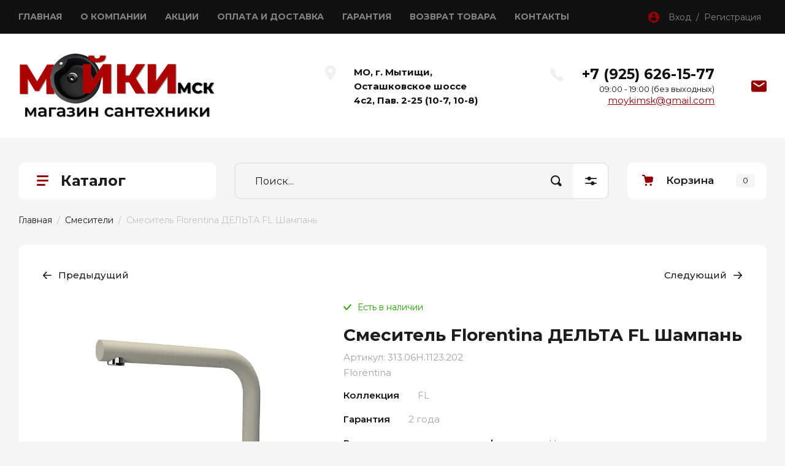

--- FILE ---
content_type: text/html; charset=utf-8
request_url: https://moykimsk.ru/magazin/product/smesitel-florentina-delta-fl-shampan
body_size: 24694
content:
<!doctype html>
<html lang="ru">

<head>
<meta charset="utf-8">
<meta name="robots" content="all"/>
<title>Смеситель Florentina ДЕЛЬТА FL Шампань купить по низкой оптовой цене от официального дилера в Москве - &quot;Мойки-МСК&quot;</title>
<meta name="description" content="Смеситель однорычажный с высоким изливом;Материал - латунь;поворотный излив;Керамический картридж 35мм;Гибкая подводка">
<meta name="keywords" content="смеситель florentina дельта fl шампань, магазин сантехники, Мойки МСК">
<meta name="SKYPE_TOOLBAR" content="SKYPE_TOOLBAR_PARSER_COMPATIBLE">
<meta name="viewport" content="width=device-width, initial-scale=1.0, maximum-scale=1.0, user-scalable=no">
<meta name="format-detection" content="telephone=no">
<meta http-equiv="x-rim-auto-match" content="none">

<!-- JQuery -->
<script src="/g/libs/jquery/1.10.2/jquery.min.js" charset="utf-8"></script>
<!-- JQuery -->

<!-- Common js -->
	<link rel="stylesheet" href="/g/css/styles_articles_tpl.css">

            <!-- 46b9544ffa2e5e73c3c971fe2ede35a5 -->
            <script src='/shared/s3/js/lang/ru.js'></script>
            <script src='/shared/s3/js/common.min.js'></script>
        <link rel='stylesheet' type='text/css' href='/shared/s3/css/calendar.css' /><link rel="stylesheet" href="/g/libs/lightgallery-proxy-to-hs/lightgallery.proxy.to.hs.min.css" media="all" async>
<script src="/g/libs/lightgallery-proxy-to-hs/lightgallery.proxy.to.hs.stub.min.js"></script>
<script src="/g/libs/lightgallery-proxy-to-hs/lightgallery.proxy.to.hs.js" async></script>
<link rel="icon" href="/favicon.png" type="image/png">

<link rel='stylesheet' type='text/css' href='/t/images/__csspatch/2/patch.css'/>

<!--s3_require-->
<link rel="stylesheet" href="/g/basestyle/1.0.1/user/user.css" type="text/css"/>
<link rel="stylesheet" href="/g/basestyle/1.0.1/user/user.blue.css" type="text/css"/>
<script type="text/javascript" src="/g/basestyle/1.0.1/user/user.js" async></script>
<!--/s3_require-->

<!--s3_goal-->
<script src="/g/s3/goal/1.0.0/s3.goal.js"></script>
<script>new s3.Goal({map:{"1763902":{"goal_id":"1763902","object_id":"4221102","event":"submit","system":"metrika","label":"kupit1klick","code":"anketa"},"1764102":{"goal_id":"1764102","object_id":"4221502","event":"submit","system":"metrika","label":"rassylka","code":"anketa"},"1764302":{"goal_id":"1764302","object_id":"4221302","event":"submit","system":"metrika","label":"napishite-nam","code":"anketa"},"1764502":{"goal_id":"1764502","object_id":"4220902","event":"submit","system":"metrika","label":"specpredlojenie","code":"anketa"}}, goals: [], ecommerce:[{"ecommerce":{"detail":{"products":[{"id":"974717302","name":"Смеситель Florentina ДЕЛЬТА FL Шампань","price":9850,"brand":"Florentina","category":"Смесители/Смесители для кухни/Смесители Florentina/Смеситель Florentina ДЕЛЬТА FL/Смеситель Florentina цвета шампань"}]}}}]});</script>
<!--/s3_goal-->
<!-- Common js -->

<!-- Shop init -->
			
		
		
		
			<link rel="stylesheet" type="text/css" href="/g/shop2v2/default/css/theme.less.css">		
			<script type="text/javascript" src="/g/printme.js"></script>
		<script type="text/javascript" src="/g/shop2v2/default/js/tpl.js"></script>
		<script type="text/javascript" src="/g/shop2v2/default/js/baron.min.js"></script>
		
			<script type="text/javascript" src="/g/shop2v2/default/js/shop2.2.js"></script>
		
	<script type="text/javascript">shop2.init({"productRefs": {"719730502":{"vnimanie_":{"\u0423\u0432\u0430\u0436\u0430\u0435\u043c\u044b\u0435 \u043f\u043e\u043a\u0443\u043f\u0430\u0442\u0435\u043b\u0438! \u041f\u0440\u043e\u0441\u0438\u043c \u0412\u0430\u0441 \u043f\u0435\u0440\u0435\u0434 \u0437\u0430\u043a\u0430\u0437\u043e\u043c \u0443\u0442\u043e\u0447\u043d\u044f\u0442\u044c \u0446\u0435\u043d\u0443 \u0443 \u043d\u0430\u0448\u0438\u0445 \u043c\u0435\u043d\u0435\u0434\u0436\u0435\u0440\u043e\u0432!":["974717302"]},"strihkod":{"978020142582":["974717302"]},"kollekcia":{"65390102":["974717302"]},"garantia_279":{"2 \u0433\u043e\u0434\u0430":["974717302"]},"vozmoznost_podklucenia_fil_tra":{"54698904":["974717302"]},"cvet_5":{"65391302":["974717302"]},"ves_brutto_717":{"2,11":["974717302"]},"ob_em_892":{"0,006":["974717302"]},"vysota_upakovki_559":{"65":["974717302"]},"glubina_upakovki_mm":{"235":["974717302"]},"sirina_upakovki_489":{"415":["974717302"]},"material_upakovki_809":{"\u041a\u0430\u0440\u0442\u043e\u043d\u043d\u0430\u044f \u043a\u043e\u0440\u043e\u0431\u043a\u0430":["974717302"]},"pokrytie":{"65388502":["974717302"]}},"807930307":{"forma":{"55030902":["1008314707"]}},"807967307":{"forma":{"55030902":["1008358907"]}},"807992507":{"forma":{"55030902":["1008384907"]}},"808013307":{"forma":{"55030902":["1008406107"]}},"808038707":{"forma":{"65385902":["1008433307"]}},"808062107":{"forma":{"55030902":["1008456707"]}}},"apiHash": {"getPromoProducts":"9cdeedc04c0a9784cf2094b00f083d37","getSearchMatches":"121142025d4f0e5331ba980c3084b935","getFolderCustomFields":"1c4f1324d3913056ccf2b7c2d4877ada","getProductListItem":"f6fcf89aac910cc750b0845485c57fe6","cartAddItem":"56c2b53d511725180e1fae18fbef45d6","cartRemoveItem":"e93fffd55bc9093058b3a08f90cd3306","cartUpdate":"e064175f2e278924fbece07ede37de52","cartRemoveCoupon":"0ddce58d86c42320e18e39fc4c00e456","cartAddCoupon":"0f84e5f4ef75fca1d7a2331568417744","deliveryCalc":"4ee3be07942f298a52f3f9273aedafb9","printOrder":"fd8e3714b449f19fe93ae2c88f9aaa50","cancelOrder":"e535bac01764036d78ff4cbc187340f2","cancelOrderNotify":"47111e68cb0fd0ca7ed50ad3a056e8bd","repeatOrder":"f8e85414d87191b77de2300bee58d42b","paymentMethods":"05170df7c7dc550857255b2988a34191","compare":"8e6eaea7f372b59a478183942e66d721"},"hash": null,"verId": 2996538,"mode": "product","step": "","uri": "/magazin","IMAGES_DIR": "/d/","my": {"hide_in_filter":["new","special"],"gr_show_nav_btns":true,"gr_filter_sorting_by":"\u0421\u043e\u0440\u0442\u0438\u0440\u043e\u0432\u0430\u0442\u044c \u043f\u043e","gr_by_price_asc":"\u0426\u0435\u043d\u0435 (\u0432\u043e\u0437\u0440\u0430\u0441\u0442\u0430\u043d\u0438\u044e)","gr_by_price_desc":"\u0426\u0435\u043d\u0435 (\u0443\u0431\u044b\u0432\u0430\u043d\u0438\u044e)","gr_by_name_asc":"\u041d\u0430\u0437\u0432\u0430\u043d\u0438\u044e \u043e\u0442 \u0410","gr_by_name_desc":"\u041d\u0430\u0437\u0432\u0430\u043d\u0438\u044e \u043e\u0442 \u042f","show_sections":false,"buy_alias":"\u041a\u0443\u043f\u0438\u0442\u044c","search_form_btn":"\u041d\u0430\u0439\u0442\u0438","not_available_alias":"\u041a\u0443\u043f\u0438\u0442\u044c","buy_mod":true,"buy_kind":true,"gr_hide_no_amount_rating":true,"on_shop2_btn":true,"gr_auth_placeholder":true,"gr_cart_preview_version":"2.2.110_8","gr_cart_preview_order":"\u041e\u0444\u043e\u0440\u043c\u0438\u0442\u044c","gr_show_collcetions_amount":true,"gr_kinds_slider":true,"gr_cart_titles":true,"gr_filter_remodal":true,"gr_filter_range_slider":false,"gr_search_range_slider":false,"gr_login_placeholered":true,"gr_add_to_compare_text":"\u0421\u0440\u0430\u0432\u043d\u0438\u0442\u044c","gr_search_form_title":"\u0420\u0430\u0441\u0448\u0438\u0440\u0435\u043d\u043d\u044b\u0439 \u043f\u043e\u0438\u0441\u043a","gr_filter_reset_text":"\u041e\u0447\u0438\u0441\u0442\u0438\u0442\u044c","gr_filter_remodal_res":"1360","gr_sorting_no_filter":true,"gr_filter_max_count":"6","gr_filter_select_btn":"\u0415\u0449\u0435","gr_show_more_btn_class":" ","gr_only_filter_result":true,"gr_result_wrap":true,"gr_filter_fount":"\u0422\u043e\u0432\u0430\u0440\u043e\u0432 \u043d\u0430\u0439\u0434\u0435\u043d\u043e:","gr_view_class":" view_click view_opened view-1","gr_folder_items":true,"gr_pagelist_only_icons":true,"gr_h1_in_column":true,"gr_vendor_in_thumbs":true,"gr_tabs_unwrapped":true,"gr_show_titles":true,"gr_hide_list_params":true,"gr_cart_auth_remodal":true,"gr_coupon_remodal":true,"gr_cart_reg_placeholder":true,"gr_options_more_btn":"\u0415\u0449\u0435","gr_cart_total_title":"\u0420\u0430\u0441\u0447\u0435\u0442","gr_show_options_text":"\u0412\u0441\u0435 \u043f\u0430\u0440\u0430\u043c\u0435\u0442\u0440\u044b","gr_cart_show_options_text":"\u0412\u0441\u0435 \u043f\u0430\u0440\u0430\u043c\u0435\u0442\u0440\u044b","gr_pluso_title":"\u041f\u043e\u0434\u0435\u043b\u0438\u0442\u044c\u0441\u044f","gr_product_page_version":"global:shop2.2.110_9-product.tpl","gr_collections_item":"global:shop2.2.110_9-product-item-collections.tpl","gr_cart_page_version":"global:shop2.2.110_9-cart.tpl","gr_product_template_name":"shop2.2.110_9-product-list-thumbs.tpl","gr_to_compare_text":"\u0421\u0440\u0430\u0432\u043d\u0438\u0442\u044c","gr_compare_class":" ","gr_product_quick_view":true,"lazy_load_subpages":true,"gr_pagelist_lazy_load":true,"gr_additional_work_btn":true,"gr_buy_btn_data_url":true,"gr_selected_theme":"10"},"shop2_cart_order_payments": 5,"cf_margin_price_enabled": 0,"maps_yandex_key":"","maps_google_key":""});</script>
<style type="text/css">.product-item-thumb {width: 450px;}.product-item-thumb .product-image, .product-item-simple .product-image {height: 450px;width: 450px;}.product-item-thumb .product-amount .amount-title {width: 354px;}.product-item-thumb .product-price {width: 400px;}.shop2-product .product-side-l {width: 450px;}.shop2-product .product-image {height: 450px;width: 450px;}.shop2-product .product-thumbnails li {width: 140px;height: 140px;}</style>
<!-- Shop init -->

<!-- Custom styles -->
<link rel="stylesheet" href="/g/libs/jqueryui/datepicker-and-slider/css/jquery-ui.css">
<link rel="stylesheet" href="/g/libs/lightgallery/v1.2.19/lightgallery.css">
<link rel="stylesheet" href="/g/libs/remodal/css/remodal.css">
<link rel="stylesheet" href="/g/libs/remodal/css/remodal-default-theme.css">
<link rel="stylesheet" href="/g/libs/waslide/css/waslide.css">
<!-- Custom styles -->

<!-- Custom js -->
<script src="/g/libs/jquery-responsive-tabs/1.6.3/jquery.responsiveTabs.min.js" charset="utf-8"></script>
<script src="/g/libs/jquery-match-height/0.7.2/jquery.matchHeight.min.js" charset="utf-8"></script>
<script src="/g/libs/jqueryui/datepicker-and-slider/js/jquery-ui.min.js" charset="utf-8"></script>
<script src="/g/libs/jqueryui/touch_punch/jquery.ui.touch_punch.min.js" charset="utf-8"></script>

<script src="/g/libs/jquery-columnizer/jquery.columnizer.min.js"></script>

<script src="/g/libs/flexmenu/1.4.2/flexmenu.min.js" charset="utf-8"></script>
<script src="/g/libs/lightgallery/v1.2.19/lightgallery.js" charset="utf-8"></script>
<script src="/g/libs/jquery-slick/1.9.0/slick.min.js" charset="utf-8"></script>
<script src="/g/libs/remodal/js/remodal.js" charset="utf-8"></script>

<script src="/g/libs/waslide/js/animit.js"></script>
<script src="/g/templates/shop2/2.110.2/photo-products/js/waslide.js"></script>
<!-- Custom js -->

<!-- Site js -->
<script src="/g/s3/misc/form/shop-form/shop-form-minimal.js" charset="utf-8"></script>
<script src="/g/templates/shop2/2.110.2/photo-products/js/plugins.js" charset="utf-8"></script>
<!-- Site js -->
<script src="/t/v881/images/js/shop_main.js" charset="utf-8"></script>
		    <link rel="stylesheet" href="/g/templates/shop2/2.110.2/photo-products/themes/theme9/theme.scss.css">
	
<link rel="stylesheet" href="/g/templates/shop2/2.110.2/photo-products/css/global_styles.css">

<link rel="stylesheet" href="/g/libs/jquery-popover/0.0.4/jquery.popover.css">
<script src="/g/libs/jquery-popover/0.0.4/jquery.popover.js"></script>
<script src="/g/templates/shop2/widgets/js/timer.js"></script>


<!-- Global site tag (gtag.js) - Google Analytics -->
<script async src="https://www.googletagmanager.com/gtag/js?id=UA-198917083-1">;</script>
<script>
window.dataLayer = window.dataLayer || [];
function gtag(){dataLayer.push(arguments);}
gtag('js', new Date());

gtag('config', 'UA-198917083-1');
</script>

</head>
<link rel="stylesheet" href="/t/v881/images/css/site.addons.less.css">
<link rel="stylesheet" href="/t/v881/images/css/site_addons.scss.css">
<body class="site">
	
				
			<style>
				.quick-view-trigger {display: none !important;}
			</style>
		
				<span class="up-button" role="button">&nbsp;</span>
		
	<div class="site__wrapper">
		
		<div class="remodal" data-remodal-id="cart-preview" role="dialog" data-remodal-options="hashTracking: false">
	        <button data-remodal-action="close" class="remodal-close-btn gr-icon-btn">
	            <span>Закрыть</span>
	        </button>
	        <div class="cart-popup-container"></div>
	    </div>

		<div class="mobile-panel">
			<div class="mobile-panel__inner">
				<div class="mobile-burger">&nbsp;</div>
				<div class="mobile-contacts" data-remodal-target="popup-contacts">&nbsp;</div>
				<div class="mobile-cabinet" data-remodal-target="login-form">&nbsp;</div>
																					<div class="mobile-cart cart_block_container block_event">
						<a href="/magazin/cart" class="mobile-cart__link "  data-remodal-target="cart-preview">&nbsp;</a>
						<div class="mobile-cart__amount cart_amount_block">0</div>
					</div>
											</div>
		</div>
		
						
		<div class="burger-block">
			<div class="burger-block__inner">
				<div class="gr-icon-btn burger-block__close">&nbsp;</div>
				<div class="burger-block__title">Каталог</div>
				<div class="burger-block__back">Назад</div>
				<div class="burger-block__body"></div>
				<div class="burger-block__menu"></div>
			</div>
		</div>
		
		<header class="site-header">
			<div class="site-header__inner">
				<div class="header-top block_padding">
					<div class="header-top__inner block_width">
						<div class="header-top__left">
														    <ul class="menu-default menu-top">
							        							
							            							
							            							                <li class="has opened">
							                	<a href="/" class="opened">ГЛАВНАЯ</a>
							            							            							
							        							
							            							                							                        </li>
							                    							                							            							
							            							                <li class="has">
							                	<a href="/o-kompanii">О КОМПАНИИ</a>
							            							            							
							        							
							            							                							                        </li>
							                    							                							            							
							            							                <li class="">
							                	<a href="/akcii-1">АКЦИИ</a>
							            							            							
							        							
							            							                							                        </li>
							                    							                							            							
							            							                <li class="">
							                	<a href="/oplata-i-dostavka">ОПЛАТА И ДОСТАВКА</a>
							            							            							
							        							
							            							                							                        </li>
							                    							                							            							
							            							                <li class="">
							                	<a href="/garantiya">ГАРАНТИЯ</a>
							            							            							
							        							
							            							                							                        </li>
							                    							                							            							
							            							                <li class="">
							                	<a href="/vozvrat-tovara">ВОЗВРАТ ТОВАРА</a>
							            							            							
							        							
							            							                							                        </li>
							                    							                							            							
							            							                <li class="">
							                	<a href="/kontakty">КОНТАКТЫ</a>
							            							            							
							        							        </li>
							    </ul>
							    													</div>
						<div class="header-top__right">
							<div class="cabinet-block">
								<span data-remodal-target="login-form">Вход&nbsp; / &nbsp;Регистрация</span>
							</div>
						</div>
					</div>
				</div>
				<div class="header-bottom block_padding">
					<div class="header-bottom__inner block_width">
						<div class="header-bottom__left">

							<div class="site-info">
																	<div class="site-info__logo">
																														<a href="https://moykimsk.ru">
											<img src="/thumb/2/HBKSNBTNDGbF5HHKaT_Fzg/400r110/d/logotip_kompanii-001.png" alt="" />
										</a>
									</div>
																							</div> <!--.site-info-->

						</div>
						<div class="header-bottom__right">
							<div class="mobile-contacts-btn" data-remodal-target="popup-contacts">Контакты</div>

							<div class="top-contacts">
								<div class="top-contacts__body"> 

																			<div class="top-address">
											МО, г. Мытищи, Осташковское шоссе 4с2, Пав. 2-25   (10-7, 10-8)
										</div> <!--.top-address-->
																		
																			<div class="top-phones">
											<div class="top-phones__inner">
												<div class="top-phones__body">
																																										<div>
																<a href="tel:+79256261577">+7 (925) 626-15-77</a>
															</div>
																																							</div>
																																					<div class="top-phones__desc">09:00 - 19:00 (без выходных)</div>
																							</div>
											
																							<div class="email">
													<a href="mailto:moykimsk@gmail.com">moykimsk@gmail.com</a>
												</div>
																					</div> <!--.top-phones-->
																												<div class="top-popup-form" data-remodal-target="popup-form">&nbsp;</div>
																	</div>
							</div>

						</div>
					</div>
				</div>
			</div>
		</header> <!-- .site-header -->

		<div class="remodal" data-remodal-id="search-form" role="dialog" data-remodal-options="hashTracking: false">
			<button data-remodal-action="close" class="gr-icon-btn remodal-close-btn"><span>Закрыть</span></button>
				
	
<div class="shop2-block search-form">
	<div class="search-form__inner">
		<div class="search-form__header">Расширенный поиск</div>
		<div class="search-rows">
			<form action="/magazin/search" enctype="multipart/form-data">
				<input type="hidden" name="sort_by" value=""/>
				
									<div class="search-rows__row gr-field-style float_row">
						<div class="row-title field-title">Цена (руб.)<span style="display: inline-block;">:</span></div>
						<div class="row-body">
							<label class="input-from">
								<span class="from_title hide">от</span>
								<input name="s[price][min]" type="text" size="5" class="small" value="" placeholder="от" data-range_min="0" oninput="this.value = this.value.replace (/\D/, '')" />
							</label>
							<label class="input-to">
								<span class="to_title hide">до</span>
								<input name="s[price][max]" type="text" size="5" class="small" value="" placeholder="до" data-range_max="200000" oninput="this.value = this.value.replace (/\D/, '')" />
							</label>
													</div>
					</div>
				
									<div class="search-rows__row gr-field-style">
						<label class="row-title field-title" for="shop2-name">Название<span style="display: inline-block;">:</span></label>
						<div class="row-body">
							<input type="text" name="s[name]" size="20" id="shop2-name" value="" />
						</div>
					</div>
				
									<div class="search-rows__row gr-field-style">
						<label class="row-title field-title" for="shop2-article">Артикул<span style="display: inline-block;">:</span></label>
						<div class="row-body">
							<input type="text" name="s[article]" id="shop2-article" value="" />
						</div>
					</div>
				
									<div class="search-rows__row gr-field-style">
						<label class="row-title field-title" for="shop2-text">Текст<span style="display: inline-block;">:</span></label>
						<div class="row-body">
							<input type="text" name="search_text" size="20" id="shop2-text"  value="" />
						</div>
					</div>
				
				
									<div class="search-rows__row gr-field-style">
						<div class="row-title field-title">Выберите категорию<span style="display: inline-block;">:</span></div>
						<div class="row-body">
							<select name="s[folder_id]" id="s[folder_id]">
								<option value="">Все</option>
																																												<option value="26049902" >
											 Кухонные мойки
										</option>
																																				<option value="26048702" >
											 Смесители
										</option>
																																				<option value="26049502" >
											&raquo; Смесители для кухни
										</option>
																																				<option value="26049102" >
											&raquo; Смесители для ванной комнаты
										</option>
																																				<option value="40580302" >
											&raquo; Гигиенические смесители
										</option>
																																				<option value="54401304" >
											&raquo; Смесители с фильтром
										</option>
																																				<option value="26046702" >
											 Душевые системы
										</option>
																																				<option value="26047102" >
											&raquo; Скрытые душевые системы
										</option>
																																				<option value="26047302" >
											&raquo; Душевые системы с термостатом
										</option>
																																				<option value="26052902" >
											 Аксессуары
										</option>
																																				<option value="26053102" >
											&raquo; Комплектующие
										</option>
																																				<option value="26053302" >
											&raquo; Аксессуары для кухни
										</option>
																																				<option value="26053502" >
											&raquo; Аксессуары для ванной комнаты
										</option>
																																				<option value="26652302" >
											&raquo; Дозаторы жидкого мыла
										</option>
																																				<option value="203385504" >
											&raquo; Ножи
										</option>
																																				<option value="26052102" >
											 Полотенцесушители
										</option>
																																				<option value="26186102" >
											 Измельчители пищевых отходов
										</option>
																																				<option value="26186302" >
											 Фильтры для воды
										</option>
																																				<option value="206002502" >
											 Унитазы и инсталляции
										</option>
																																				<option value="210089702" >
											 Раковины
										</option>
																																				<option value="34727902" >
											&raquo; Раковины над стиральной машиной
										</option>
																								</select>
						</div>
					</div>

					<div id="shop2_search_custom_fields"></div>
								
									<div id="shop2_search_global_fields">
						
									
			
												<div class="search-rows__row gr-field-style">
						<div class="row-title field-title">Цвет<span style="display: inline-block;">:</span></div>
						<div class="row-body gr-style">
							<select name="s[cvet]">
								<option value="">Все</option>
																	<option value="27077502">белый</option>
																	<option value="27070302">бежевый</option>
																	<option value="27068902">ваниль</option>
																	<option value="27069502">карамель</option>
																	<option value="27124302">светлое олото</option>
																	<option value="27123302">золото</option>
																	<option value="27069702">темный шоколад</option>
																	<option value="27069902">leningrad grey</option>
																	<option value="27070102">пастила</option>
																	<option value="27071302">вороненая сталь</option>
																	<option value="27071702">нержавеющая сталь</option>
																	<option value="27071902">светлое золото</option>
																	<option value="27076902">шампань</option>
																	<option value="27077102">эверест</option>
																	<option value="27077302">платина</option>
																	<option value="27079502">марципан</option>
																	<option value="27082502">графит</option>
																	<option value="27083902">бронза</option>
																	<option value="27085102">античная латунь</option>
																	<option value="27121902">хром</option>
																	<option value="27123102">античная медь</option>
																	<option value="27123502">античная бронза</option>
																	<option value="27123702">античное серебро</option>
																	<option value="27124702">латунь/хром</option>
																	<option value="27125102">розовое золото</option>
																	<option value="27069302">черный</option>
																	<option value="48882702">песочный</option>
																	<option value="48882902">серый</option>
																	<option value="48883902">черный мрамор</option>
																	<option value="48884302">песочный мрамор</option>
																	<option value="48884502">кофе</option>
																	<option value="48884702">темно-коричневый</option>
																	<option value="48884902">жасмин</option>
																	<option value="48886102">сталь</option>
																	<option value="48889102">мраморный</option>
																	<option value="49101102">брашированная нержавеющая сталь</option>
																	<option value="49102102">черный металлик</option>
																	<option value="49102302">кварц</option>
																	<option value="65381302">Антрацит</option>
																	<option value="65381702">Бежевый</option>
																	<option value="65381902">Грей</option>
																	<option value="65382102">Жасмин</option>
																	<option value="65382302">Капучино</option>
																	<option value="65382502">Коричневый</option>
																	<option value="65382702">Мокко</option>
																	<option value="65382902">Песочный</option>
																	<option value="65383102">Чёрный</option>
																	<option value="65383302">Шампань</option>
																	<option value="65383502">Белый</option>
																	<option value="65383702">Дюна</option>
																	<option value="65384702">Латте</option>
																	<option value="65384902">Серый</option>
																	<option value="65385102">Терра</option>
																	<option value="65385302">Терракота</option>
																	<option value="73223702">сатинированная сталь</option>
																	<option value="73227302">перфорированная сталь</option>
																	<option value="73229702">натуральная сталь</option>
																	<option value="73237702">медь</option>
																	<option value="73239902">антрацит</option>
																	<option value="73246502">брашированная сталь</option>
																	<option value="73256302">коричневый</option>
																	<option value="73264702">песчаный</option>
																	<option value="118986702">нержавейка</option>
																	<option value="201674302">черный матовый</option>
																	<option value="206218902">белый/хром</option>
																	<option value="206219102">черный/ хром </option>
																	<option value="206219302">матовый черный</option>
																	<option value="206219502">хром/белый</option>
																	<option value="206219702">черный /хром</option>
																	<option value="206219902">хром/черный</option>
																	<option value="206452902">Белый/хром</option>
																	<option value="4772704">алюминиум</option>
																	<option value="4773504">антик</option>
																	<option value="4773704">арктик</option>
																	<option value="4773904">базальт</option>
																	<option value="4774104">классик</option>
																	<option value="4774304">песок</option>
																	<option value="4774504">пирит</option>
																	<option value="4774704">шварц</option>
																	<option value="4774904">эспрессо</option>
																	<option value="7017904">графит-базальт</option>
																	<option value="7018104">черный-арктик</option>
																	<option value="7018304">эспрессо-песок</option>
																	<option value="22376504">серый №14</option>
																	<option value="22376904">черный №16</option>
																	<option value="22377104">Белый хлопок № 36</option>
																	<option value="22377304">Бежевый № 27</option>
																	<option value="22377504">Песочный №302</option>
																	<option value="22377704">Терракот №307</option>
																	<option value="22377904">Серый №14</option>
																	<option value="22378304">Чёрный №16</option>
																	<option value="22378504">Бежевый №27</option>
																	<option value="22378704">Белый хлопок №36</option>
																	<option value="22379104">белый хлопок №36</option>
																	<option value="22379504">Хлопок №331</option>
																	<option value="22379904">бежевый №27</option>
																	<option value="22380104">песочный №302</option>
																	<option value="22380304">терракот №307</option>
																	<option value="22380704">серый № 14</option>
																	<option value="22380904">черный № 16</option>
																	<option value="22381304">№ 14 серый</option>
																	<option value="22381504">№ 16 черный</option>
																	<option value="22381704">№ 27 бежевый</option>
																	<option value="22381904">№ 302 песочный</option>
																	<option value="22382104">№ 307 терракот</option>
																	<option value="22382304">№ 36 белый хлопок</option>
																	<option value="22382704">№ 26 белый</option>
																	<option value="22383104">911 черный</option>
																	<option value="22383504">823 темно-бежевый</option>
																	<option value="22383704">001 серый металлик</option>
																	<option value="22384104">101 бежевый</option>
																	<option value="22384304">102 сафари</option>
																	<option value="22384504">701 серый</option>
																	<option value="22384704">001 серый-металлик</option>
																	<option value="22384904">817 коричневый</option>
																	<option value="22385104">923 белый</option>
																	<option value="22386104">101  бежевый</option>
																	<option value="22386304">823 темно - бежевый</option>
																	<option value="22386504">001 сер металлик</option>
																	<option value="22387704">923 Белый</option>
																	<option value="22388104">911 Черн</option>
																	<option value="22388304">101 Беж</option>
																	<option value="22388504">001 Сер. Мет</option>
																	<option value="31155104">Bronze</option>
																	<option value="31156904">Stainless Steel</option>
																	<option value="31157904">Chrome</option>
																	<option value="31160904">Colorado</option>
																	<option value="31161104">Onyx</option>
																	<option value="31161304">Terra</option>
																	<option value="31161504">Lava</option>
																	<option value="31161704">Arena</option>
																	<option value="31161904">Croma</option>
																	<option value="31162104">Sabbia</option>
																	<option value="31162304">Marone</option>
																	<option value="31162904">Alpina</option>
																	<option value="31163504">Truffle</option>
																	<option value="31630504">P - полированная</option>
																	<option value="31631104">M - матовая</option>
																	<option value="31632104">D</option>
																	<option value="31635104">L - лайн</option>
																	<option value="31664904">Хром</option>
																	<option value="31666704">Сталь</option>
																	<option value="31667304">Бронза</option>
																	<option value="31669304">Нержавеющая сталь</option>
																	<option value="31670704">Матовый хром</option>
																	<option value="31673304">07 - Белый</option>
																	<option value="31673704">08 - Лён</option>
																	<option value="31674104">10 - Чёрный</option>
																	<option value="31674504">47 - Серый</option>
																	<option value="31674904">58 - Песок</option>
																	<option value="31675304">93 - Шоколад</option>
																	<option value="51853304">Сатин</option>
																	<option value="51854104">Золото</option>
																	<option value="51854704">Черный</option>
																	<option value="51855104">Гранит</option>
																	<option value="51855504">Хром/Гранит</option>
																	<option value="51855704">черные</option>
																	<option value="51856304">Шоколад</option>
																	<option value="51856504">бронза, белая ручка</option>
																	<option value="51856704">Никель</option>
																	<option value="156902704">Графит</option>
																	<option value="208554504">нержавеющая сталь/белый</option>
																	<option value="208554704">нержавеющая сталь/черный</option>
																	<option value="208916104">deep ocean</option>
																	<option value="208916304">canyon</option>
																	<option value="60299505">сатин</option>
																	<option value="60299705">черный металл/бронза</option>
																	<option value="60299905">черный металл/хром</option>
																	<option value="60312305">черный металл</option>
																	<option value="60313505">никель</option>
																	<option value="60314305">бронза/графит</option>
																	<option value="60317105">серебро</option>
																	<option value="61818305">гранит</option>
																	<option value="61827505">черный металик</option>
																	<option value="61833705">синий</option>
																	<option value="105428305">Латунь</option>
																	<option value="105428505">indigo blue</option>
																	<option value="105428905">royal green</option>
																	<option value="105429305">sicilian lemon</option>
																	<option value="247272905">чёрный</option>
																	<option value="253317305">PVD Nano Dark</option>
																	<option value="253321105">PVD Golden</option>
																	<option value="253322105">PVD Nano Satine</option>
																	<option value="253322505">PVD Nano Golden</option>
																	<option value="253322705">PVD Nano Coppery</option>
																	<option value="253327105">124 Satine</option>
																	<option value="7151706">azur blue</option>
																	<option value="43114106">Матовое золото</option>
																	<option value="43114506">Воронёная сталь</option>
																	<option value="43114706">Brush gold</option>
																	<option value="207960906">cappuccino coffee</option>
																	<option value="207964106">olive</option>
																	<option value="207964306">pebble</option>
																	<option value="207964506">royal green глянцевый</option>
																	<option value="207964706">royal green матовый</option>
																	<option value="207964906">желтый матовый</option>
																	<option value="207965106">toscana глянцевый</option>
																	<option value="207965306">toscana матовый</option>
																	<option value="207965506">белый глянцевый</option>
																	<option value="207965906">Dali/white</option>
																	<option value="207966106">Klimt /white</option>
																	<option value="207966306">Lemon/white</option>
																	<option value="207966506">Tokyo 2/white</option>
																	<option value="207966706">Tokyo 3/white</option>
																	<option value="207966906">Tokyo/white</option>
																	<option value="207967106">Vangogh/white</option>
																	<option value="207967306">Warhol/white</option>
																	<option value="207967706">silver</option>
																	<option value="207968706">indigo blue глянцевый</option>
																	<option value="207968906">indigo blue матовый</option>
																	<option value="207969106">золото матовое</option>
																	<option value="216051106">светлое золото/вороненая сталь</option>
																	<option value="60848107">wind green</option>
																	<option value="62120507">золото глянцевое</option>
																	<option value="115595507">Гриджио</option>
																	<option value="115595707">Зефир</option>
																	<option value="115595907">Кварц</option>
																	<option value="115596107">Трюфель</option>
																	<option value="115596307">Эклер</option>
																	<option value="115596507">Бисквит</option>
																	<option value="115599707">Серый шёлк</option>
																	<option value="155304707">Вороненая сталь</option>
																	<option value="198900108">smoky blue</option>
																	<option value="199112708">espresso</option>
																	<option value="199135108">toscana</option>
																	<option value="199135508">графит | indigo blue</option>
																	<option value="199194108">нержавеющая сталь | черный</option>
																	<option value="199194508">хром | черный</option>
																	<option value="199194908">графит | черный</option>
																	<option value="199195308">вороненая сталь | черный</option>
																	<option value="199195708">светлое золото | черный</option>
																	<option value="199196108">royal green | светлое золото</option>
																	<option value="199196708">нержавеющая сталь | белый</option>
																	<option value="199197108">хром | белый</option>
																	<option value="199197508">вороненая сталь | красный</option>
																	<option value="199198108">pure white</option>
															</select>
						</div>
					</div>
							

					
			
												<div class="search-rows__row gr-field-style">
						<div class="row-title field-title">Страна<span style="display: inline-block;">:</span></div>
						<div class="row-body gr-style">
							<select name="s[strana]">
								<option value="">Все</option>
																	<option value="119516102">чехия</option>
																	<option value="206218702">Германия</option>
																	<option value="208927902">Италия</option>
																	<option value="224117502">Китай</option>
																	<option value="31170904">Индия</option>
																	<option value="31630304">Турция</option>
																	<option value="31631904">Россия</option>
																	<option value="51853104">Болгария</option>
																	<option value="208553704">Япония</option>
																	<option value="60299305">ЧЕХИЯ</option>
																	<option value="103647705">Крепления, донный клапан, сифон</option>
															</select>
						</div>
					</div>
							

														</div>
								
									<div class="search-rows__row gr-field-style">
						<div class="row-title field-title">Производитель<span style="display: inline-block;">:</span></div>
						<div class="row-body">
							<select name="s[vendor_id]">
								<option value="">Все</option>          
																	<option value="21385902" >ALVEUS</option>
																	<option value="19393302" >BAMBOO</option>
																	<option value="22911502" >BONE CRUSHER</option>
																	<option value="19392902" >Dr. Gans</option>
																	<option value="57288702" >EMAR</option>
																	<option value="9278302" >Florentina</option>
																	<option value="19392702" >Flortek</option>
																	<option value="23209307" >FORTE</option>
																	<option value="59329502" >GERHANS</option>
																	<option value="992704" >GRANULA</option>
																	<option value="53384702" >GROHENBERG</option>
																	<option value="52987502" >InSinkErator</option>
																	<option value="11621704" >Kern</option>
																	<option value="22171702" >Kolpa</option>
																	<option value="7009104" >LONGRAN</option>
																	<option value="27643105" >Mikadzo</option>
																	<option value="8074502" >Omoikiri</option>
																	<option value="57005902" >Oulin</option>
																	<option value="10723702" >Paulmark</option>
																	<option value="5592904" >Polygran</option>
																	<option value="22503102" >Steel Hammer</option>
																	<option value="5593104" >Tolero</option>
																	<option value="7114704" >UKINOX</option>
																	<option value="22502902" >ZorG</option>
																	<option value="57307302" >Барьер</option>
																	<option value="20292907" >Едим Дома</option>
															</select>
						</div>
					</div>
				
														    <div class="search-rows__row gr-field-style">
					        <div class="row-title field-title">Новинка<span style="display: inline-block;">:</span></div>
					        <div class="row-body">
					            					            <select name="s[flags][2]">
						            <option value="">Все</option>
						            <option value="1">да</option>
						            <option value="0">нет</option>
						        </select>
					        </div>
					    </div>
			    															    <div class="search-rows__row gr-field-style">
					        <div class="row-title field-title">Спецпредложение<span style="display: inline-block;">:</span></div>
					        <div class="row-body">
					            					            <select name="s[flags][1]">
						            <option value="">Все</option>
						            <option value="1">да</option>
						            <option value="0">нет</option>
						        </select>
					        </div>
					    </div>
			    									
				

									<div class="search-rows__row gr-field-style">
						<div class="row-title field-title">Результатов на странице<span style="display: inline-block;">:</span></div>
						<div class="row-body">
							<select name="s[products_per_page]">
																																		<option value="5">5</option>
																										<option value="20">20</option>
																										<option value="35">35</option>
																										<option value="50">50</option>
																										<option value="65">65</option>
																										<option value="80">80</option>
																										<option value="95">95</option>
															</select>
						</div>
					</div>
				
				<div class="search-rows__btn">
					<button type="submit" class="search-btn gr-button-1"><span>Найти</span></button>
				</div>
			</form >
		</div>
	</div>
</div><!-- Search Form -->		</div> <!-- .search-form -->

		<div class="remodal" data-remodal-id="login-form" role="dialog" data-remodal-options="hashTracking: false">
			<button data-remodal-action="close" class="gr-icon-btn remodal-close-btn"><span>Закрыть</span></button>
			<div class="shop2-block login-form ">
	<div class="login-form__inner">
		<div class="login-form__header">
			Кабинет
		</div>
		<div class="login-form__body">
			
				<form method="post" action="/registraciya">
					<input type="hidden" name="mode" value="login" />

					<div class="login-form__row login gr-field-style">
												<input placeholder="Логин" type="text" name="login" id="login" tabindex="1" value="" />
					</div>
					<div class="login-form__row gr-field-style">
												<input placeholder="Пароль" type="password" name="password" id="password" tabindex="2" value="" />
					</div>

					<div class="login-btns">
												<div class="login-btns__enter">
													<button type="submit" class="gr-button-1" tabindex="3">Войти</button>
												</div>
																		<div class="login-btns__links">
													<a href="/registraciya/forgot_password" class="forgot_btn">Забыли пароль?</a>
															<br/>
														<a href="/registraciya/register" class="register_btn">Регистрация</a>
												</div>
											</div>
				<re-captcha data-captcha="recaptcha"
     data-name="captcha"
     data-sitekey="6LcYvrMcAAAAAKyGWWuW4bP1De41Cn7t3mIjHyNN"
     data-lang="ru"
     data-rsize="invisible"
     data-type="image"
     data-theme="light"></re-captcha></form>
				
									<div class="g-auth__row g-auth__social-min">
												



				
						<div class="g-form-field__title"><b>Также Вы можете войти через:</b></div>
			<div class="g-social">
																												<div class="g-social__row">
								<a href="/users/hauth/start/vkontakte?return_url=/magazin/product/smesitel-florentina-delta-fl-shampan" class="g-social__item g-social__item--vk-large" rel="nofollow">Vkontakte</a>
							</div>
																
			</div>
			
		
	
			<div class="g-auth__personal-note">
									
			
							Я выражаю <a href="/registraciya/agreement" target="_blank">согласие на передачу и обработку персональных данных</a> в соответствии с <a href="/registraciya/policy" target="_blank">политикой конфиденциальности</a>
					</div>
						</div>
				
			
		</div>
	</div>
</div>		</div> <!-- .login-form -->
		
					<div class="remodal" data-remodal-id="popup-form" role="dialog" data-remodal-options="hashTracking: false">
				<button data-remodal-action="close" class="gr-icon-btn remodal-close-btn"><span>Закрыть</span></button>
				<div class="popup-form-container">
					
                        	
	    
        
    <div class="tpl-anketa" data-api-url="/-/x-api/v1/public/?method=form/postform&param[form_id]=4221302" data-api-type="form">
    		    			    	<div class="tpl-anketa__left">
		        	<div class="tpl-anketa__title">Напишите нам</div>
		        			        </div>
	                        <div class="tpl-anketa__right">
	        	            <form method="post" action="/" data-s3-anketa-id="4221302" id="writetous">
	                <input type="hidden" name="param[placeholdered_fields]" value="1" />
	                <input type="hidden" name="form_id" value="4221302">
	                <input type="hidden" name="subtitle" value="">
	                <input type="hidden" name="param[hide_title]" value="" />
	                <input type="hidden" name="param[product_name]" value="" />
                	<input type="hidden" name="param[product_link]" value="https://" />
                	<input type="hidden" name="param[policy_checkbox]" value="" />
                	<input type="hidden" name="param[has_span_button]" value="" />
	                <input type="hidden" name="tpl" value="db:shop2.form.minimal.tpl">
	                		                		                    		                        <div class="tpl-field type-text">
		                            		                            
		                            		                            <div class="field-value">
		                                		                                		                                    <input type="text" 
		                                    	 
			                                    size="30" 
			                                    maxlength="100" 
			                                    value="" 
			                                    name="d[0]" 
			                                    placeholder="Имя" 
		                                    />
		                                		                                
		                                		                            </div>
		                        </div>
		                    		                		                    		                        <div class="tpl-field type-text field-required">
		                            		                            
		                            		                            <div class="field-value">
		                                		                                		                                    <input type="text" 
		                                    	 required  
			                                    size="30" 
			                                    maxlength="100" 
			                                    value="" 
			                                    name="d[1]" 
			                                    placeholder="Телефон *" 
		                                    />
		                                		                                
		                                		                            </div>
		                        </div>
		                    		                		                    		                        <div class="tpl-field type-textarea">
		                            		                            
		                            		                            <div class="field-value">
		                                		                                		                                    <textarea 
		                                    	 
			                                    cols="50" 
			                                    rows="7" 
			                                    name="d[2]" 
			                                    placeholder="Комментарий"></textarea>
		                                		                                
		                                		                            </div>
		                        </div>
		                    		                	
	        			        		
	                	
	                <div class="tpl-field tpl-field-button">
	                    <button type="submit" class="tpl-form-button">Отправить</button>
	                </div>
	
	            <re-captcha data-captcha="recaptcha"
     data-name="captcha"
     data-sitekey="6LcYvrMcAAAAAKyGWWuW4bP1De41Cn7t3mIjHyNN"
     data-lang="ru"
     data-rsize="invisible"
     data-type="image"
     data-theme="light"></re-captcha></form>
	            
	        		        	
	                </div>
    </div>
				</div>
			</div> <!-- .popup-form -->
		
		<div class="remodal" data-remodal-id="fixed-folders" role="dialog" data-remodal-options="hashTracking: false">
			<button data-remodal-action="close" class="gr-icon-btn remodal-close-btn"><span>Закрыть</span></button>
			<div class="fixed-folders-title">Каталог</div>
		</div> <!-- .fixed-folders -->

		<div class="remodal" data-remodal-id="popup-contacts" role="dialog" data-remodal-options="hashTracking: false">
			<button data-remodal-action="close" class="gr-icon-btn remodal-close-btn"><span>Закрыть</span></button>
			<div class="popup-contacts-title">Контакты</div>
			
							<div class="top-address">
					МО, г. Мытищи, Осташковское шоссе 4с2, Пав. 2-25   (10-7, 10-8)
				</div> <!--.top-address-->
						
							<div class="top-phones">
					<div class="top-phones__inner has_btn">
						<div class="top-phones__body">
															<div>
									<a href="tel:+79256261577">+7 (925) 626-15-77</a>
								</div>
													</div>
													<div class="top-phones__desc">09:00 - 19:00 (без выходных)</div>
											</div>
				</div> <!--.top-phones-->
			
		</div> <!-- .popup-contacts -->

		<div class="folders-container"></div>

		<div class="site-container">

			<div class="site-container__inner">

				<div class="top-block block_padding">
					<div class="top-block__inner block_width">
						<div class="top-block__left">

							<div class="desktop-folders inner_page">
								<div class="desktop-folders__title">Каталог</div>
								<div class="desktop-folders__body">

									<ul class="site-folders menu-default">
																			         									         									         									         									    									         									              									              									                   <li class="firstlevel"><a href="/magazin/folder/kuhonnye-mojki"><span>Кухонные мойки</span></a>
									              									         									         									         									         									    									         									              									                   									                        </li>
									                        									                   									              									              									                   <li class="firstlevel dontsplit sublevel has"><a class="hasArrow" href="/magazin/folder/smesiteli"><span>Смесители</span></a>
									              									         									         									         									         									    									         									              									                   									                        <ul>
									                            <li class="parentItem"><a href="/magazin/folder/smesiteli"><span>Смесители</span></a></li>
									                    										              									              									                   <li class=""><a href="/magazin/folder/smesiteli-dlya-kuhni"><span>Смесители для кухни</span></a>
									              									         									         									         									         									    									         									              									                   									                        </li>
									                        									                   									              									              									                   <li class=""><a href="/magazin/folder/smesiteli-dlya-vannoj-komnaty"><span>Смесители для ванной комнаты</span></a>
									              									         									         									         									         									    									         									              									                   									                        </li>
									                        									                   									              									              									                   <li class=""><a href="/magazin/folder/gigienicheskie-smesiteli"><span>Гигиенические смесители</span></a>
									              									         									         									         									         									    									         									              									                   									                        </li>
									                        									                   									              									              									                   <li class=""><a href="/magazin/folder/smesiteli-s-filtrom"><span>Смесители с фильтром</span></a>
									              									         									         									         									         									    									         									              									                   									                        </li>
									                        									                             </ul></li>
									                        									                   									              									              									                   <li class="firstlevel dontsplit sublevel has"><a class="hasArrow" href="/magazin/folder/dushevye-sistemy"><span>Душевые системы</span></a>
									              									         									         									         									         									    									         									              									                   									                        <ul>
									                            <li class="parentItem"><a href="/magazin/folder/dushevye-sistemy"><span>Душевые системы</span></a></li>
									                    										              									              									                   <li class=""><a href="/magazin/folder/skrytye-dushevye-sistemy"><span>Скрытые душевые системы</span></a>
									              									         									         									         									         									    									         									              									                   									                        </li>
									                        									                   									              									              									                   <li class=""><a href="/magazin/folder/dushevye-sistemy-s-termostatom"><span>Душевые системы с термостатом</span></a>
									              									         									         									         									         									    									         									              									                   									                        </li>
									                        									                             </ul></li>
									                        									                   									              									              									                   <li class="firstlevel dontsplit sublevel has"><a class="hasArrow" href="/magazin/folder/aksessuary"><span>Аксессуары</span></a>
									              									         									         									         									         									    									         									              									                   									                        <ul>
									                            <li class="parentItem"><a href="/magazin/folder/aksessuary"><span>Аксессуары</span></a></li>
									                    										              									              									                   <li class=""><a href="/magazin/folder/komplektuyushchie"><span>Комплектующие</span></a>
									              									         									         									         									         									    									         									              									                   									                        </li>
									                        									                   									              									              									                   <li class=""><a href="/magazin/folder/aksessuary-dlya-kuhni"><span>Аксессуары для кухни</span></a>
									              									         									         									         									         									    									         									              									                   									                        </li>
									                        									                   									              									              									                   <li class=""><a href="/magazin/folder/aksessuary-dlya-vannoj-komnaty"><span>Аксессуары для ванной комнаты</span></a>
									              									         									         									         									         									    									         									              									                   									                        </li>
									                        									                   									              									              									                   <li class=""><a href="/magazin/folder/dozatory-zhidkogo-myla"><span>Дозаторы жидкого мыла</span></a>
									              									         									         									         									         									    									         									              									                   									                        </li>
									                        									                   									              									              									                   <li class=""><a href="/magazin/folder/nozhi"><span>Ножи</span></a>
									              									         									         									         									         									    									         									              									                   									                        </li>
									                        									                             </ul></li>
									                        									                   									              									              									                   <li class="firstlevel"><a href="/magazin/folder/polotencesushiteli"><span>Полотенцесушители</span></a>
									              									         									         									         									         									    									         									              									                   									                        </li>
									                        									                   									              									              									                   <li class="firstlevel"><a href="/magazin/folder/izmelchiteli-pishchevyh-othodov"><span>Измельчители пищевых отходов</span></a>
									              									         									         									         									         									    									         									              									                   									                        </li>
									                        									                   									              									              									                   <li class="firstlevel"><a href="/magazin/folder/filtry-dlya-vody"><span>Фильтры для воды</span></a>
									              									         									         									         									         									    									         									              									                   									                        </li>
									                        									                   									              									              									                   <li class="firstlevel"><a href="/magazin/folder/unitazy-i-installyacii"><span>Унитазы и инсталляции</span></a>
									              									         									         									         									         									    									         									              									                   									                        </li>
									                        									                   									              									              									                   <li class="firstlevel dontsplit sublevel has"><a class="hasArrow" href="/magazin/folder/rakoviny"><span>Раковины</span></a>
									              									         									         									         									         									    									         									              									                   									                        <ul>
									                            <li class="parentItem"><a href="/magazin/folder/rakoviny"><span>Раковины</span></a></li>
									                    										              									              									                   <li class=""><a href="/magazin/folder/chernye-smesiteli-novyj-postavshchik"><span>Раковины над стиральной машиной</span></a>
									              									         									         									         									         									    									    									         </li></ul>
									    									    </li>
									</ul>

									<div class="more-folders"><span>&nbsp;</span></div>
								</div>
							</div> <!-- .desktop-folders -->

						</div>
						<div class="top-block__right">
							<div class="top-block__heading">

								<div class="fixed-panel">
									<div class="fixed-panel__inner">

										<div class="fixed-panel__btn" data-remodal-target="fixed-folders">Каталог</div>
										<div class="fixed-panel__btn mobile_btn">Каталог</div>
										<nav class="search-block">
									    																				    <form action="/magazin/search" method="get" class="search-block__form">
											    <input name="search_text" type="text" class="search-block__input" value="" placeholder="Поиск..."/>
											    <button class="search-block__btn"></button>
											    <div class="search-block__popup" data-remodal-target="search-form">&nbsp;</div>
										    <re-captcha data-captcha="recaptcha"
     data-name="captcha"
     data-sitekey="6LcYvrMcAAAAAKyGWWuW4bP1De41Cn7t3mIjHyNN"
     data-lang="ru"
     data-rsize="invisible"
     data-type="image"
     data-theme="light"></re-captcha></form>
									    									    										</nav> <!-- .search-block -->
																														
																															<div class="cart-block cart_block_container block_event">
												<a href="/magazin/cart" class=" pointer_events_none " data-remodal-target="cart-preview">&nbsp;</a>
												<div class="cart-block__text">Корзина</div>
												
												<div class="cart-block__amount cart_amount_block">0</div>
											</div> 
																				
									</div>
								</div> <!--.fixed-panel-->

							</div>
													</div>


					</div>
				</div> <!-- .top-block -->
				
								
								
				
				<main class="site-main block_padding">
					<div class="site-main__inner block_width">
						
						
<div class="site-path" data-url="/"><a href="/">Главная</a>&nbsp;&nbsp;/&nbsp;&nbsp;<a href="/magazin/folder/smesiteli">Смесители</a>&nbsp;&nbsp;/&nbsp;&nbsp;Смеситель Florentina ДЕЛЬТА FL Шампань</div>						
																		
												
												    
						
<div class="shop2-cookies-disabled shop2-warning hide"></div>


	
		
							
			
							
			
							
			
		
				
		
				    
	<div class="card-page">
    <div class="card-page__top">
                    <div class="shop2-product-navigation">
            <!--noindex--><a rel="nofollow" class="shop2-btn" href="/magazin/product/smesitel-florentina-delta-fl-shampan/prev">Предыдущий</a><!--/noindex-->
            <!--noindex--><a rel="nofollow" class="shop2-btn" href="/magazin/product/smesitel-florentina-delta-fl-shampan/next">Следующий</a><!--/noindex-->
            </div>
             	<form method="post" action="/magazin?mode=cart&amp;action=add" accept-charset="utf-8" class="shop2-product">
            <input type="hidden" name="kind_id" value="974717302"/>
            <input type="hidden" name="product_id" value="719730502"/>
            <input type="hidden" name="meta" value='{&quot;vnimanie_&quot;:&quot;\u0423\u0432\u0430\u0436\u0430\u0435\u043c\u044b\u0435 \u043f\u043e\u043a\u0443\u043f\u0430\u0442\u0435\u043b\u0438! \u041f\u0440\u043e\u0441\u0438\u043c \u0412\u0430\u0441 \u043f\u0435\u0440\u0435\u0434 \u0437\u0430\u043a\u0430\u0437\u043e\u043c \u0443\u0442\u043e\u0447\u043d\u044f\u0442\u044c \u0446\u0435\u043d\u0443 \u0443 \u043d\u0430\u0448\u0438\u0445 \u043c\u0435\u043d\u0435\u0434\u0436\u0435\u0440\u043e\u0432!&quot;,&quot;strihkod&quot;:&quot;978020142582&quot;,&quot;kollekcia&quot;:65390102,&quot;garantia_279&quot;:&quot;2 \u0433\u043e\u0434\u0430&quot;,&quot;vozmoznost_podklucenia_fil_tra&quot;:&quot;54698904&quot;,&quot;cvet_5&quot;:65391302,&quot;ves_brutto_717&quot;:&quot;2,11&quot;,&quot;ob_em_892&quot;:&quot;0,006&quot;,&quot;vysota_upakovki_559&quot;:65,&quot;glubina_upakovki_mm&quot;:&quot;235&quot;,&quot;sirina_upakovki_489&quot;:415,&quot;material_upakovki_809&quot;:&quot;\u041a\u0430\u0440\u0442\u043e\u043d\u043d\u0430\u044f \u043a\u043e\u0440\u043e\u0431\u043a\u0430&quot;,&quot;pokrytie&quot;:65388502}'/>
            
        	<div class="card-page__left">
	            <div class="card-slider horizontal">
	                
	                	                    <div class="card-slider__flags">
	                        <div class="product-flags">
	                            <div class="product-flags__left">
	                                	                                	                            </div>
	                            <div class="product-flags__right">
	                                	                            </div>
	                        </div>
	                    </div>
	                 <!-- .card-slider__flags -->
	                
	                                    	
	                <div class="card-slider__items no_thumbs">
	                    <div class="card-slider__item">
	                        <div class="card-slider__image" style="background-image: url(/thumb/2/0vPqVzSUVVirx-E_10C9ng/750r750/d/shampan_7.jpg);">
	                            	                                <a href="/d/shampan_7.jpg" class="gr-image-zoom">
	                                    <img src="/thumb/2/0vPqVzSUVVirx-E_10C9ng/750r750/d/shampan_7.jpg" alt="Смеситель Florentina ДЕЛЬТА FL Шампань" title="Смеситель Florentina ДЕЛЬТА FL Шампань" />
	                                </a>
	                            	                        </div>
	                    </div>
	                    	                </div>
	                
	                                    	                
	                	            </div> <!-- .card-slider -->
	        </div>
	        <div class="card-page__right">
	        	
	        	<div class="cart-page-product">
	                
	                <div class="shop2-product__left">
	
	                    			                <div class="gr-has-amount"><span>Есть в наличии</span></div>
			            	                    
	                    	
	
	<div class="tpl-rating-block hide">Рейтинг:<div class="tpl-stars hide"><div class="tpl-rating" style="width: 0%;"></div></div>(0 голосов)</div>

		
	                    	                        <div class="gr-product-name">
	                            <h1>Смеситель Florentina ДЕЛЬТА FL Шампань</h1>
	                        </div>
	                    	
	                    
	
					
	
	
					<div class="shop2-product-article"><span>Артикул:</span> 313.06H.1123.202</div>
	
		
	                    	                        <div class="gr-vendor-block">
	                            <a href="/magazin/vendor/florentina">Florentina</a>
	                        </div>
	                    	
	                    	                        <div class="gr-product-anonce">
	                            Смеситель однорычажный с низким изливом. Материал - латунь. Поворотный излив. Керамический картридж 40мм. Гибкая подводка
	                        </div>
	                    	
	                    
	
	                    <div class="gr-product-options">
	                        

 
	
		
					<div class="shop2-product-options">
			<div class="option-item odd type-select" data-option-type="select"><div class="option-title">Коллекция</div><div class="option-body">FL</div></div><div class="option-item even" data-option-type="text"><div class="option-title ">Гарантия</div><div class="option-body ">2 года </div></div><div class="option-item odd type-select" data-option-type="select"><div class="option-title">Возможность подключения фильтра</div><div class="option-body">Нет</div></div><div class="option-item even type-select" data-option-type="select"><div class="option-title">Цвет</div><div class="option-body">Шампань</div></div><div class="option-item odd" data-option-type="text"><div class="option-title ">Вес брутто</div><div class="option-body ">2,11 </div></div><div class="option-item even" data-option-type="text"><div class="option-title ">Объем</div><div class="option-body ">0,006 </div></div><div class="option-item odd" data-option-type="int"><div class="option-title ">Высота упаковки</div><div class="option-body ">65 </div></div><div class="option-item even" data-option-type="text"><div class="option-title ">Глубина упаковки, мм</div><div class="option-body ">235 </div></div><div class="option-item odd" data-option-type="int"><div class="option-title ">Ширина упаковки</div><div class="option-body ">415 </div></div><div class="option-item even" data-option-type="text"><div class="option-title ">Материал упаковки</div><div class="option-body ">Картонная коробка </div></div><div class="option-item odd type-select" data-option-type="select"><div class="option-title">Покрытие</div><div class="option-body">Окрашенные</div></div>
		</div>
					<div class="options-more">
	            <span data-text="Еще">Еще</span>
	        </div>
        	
	                    </div>
	
	                </div>
	
                	<div class="shop2-product__right">
	                    <div class="shop2-product__container">
	                        <div class="form-additional">
	                            	                                <div class="product-price">
	                                    	
	                                    	<div class="price-current">
		<strong>9&nbsp;850</strong>
				руб.			</div>
	                                </div>
	                                
				
	<div class="product-amount">
					<div class="amount-title">Количество:</div>
							<div class="shop2-product-amount">
				<button type="button" class="amount-minus">&#8722;</button><input type="text" name="amount" data-kind="974717302" data-max="9999" data-min="1" data-multiplicity="" maxlength="4" value="1" /><button type="button" class="amount-plus">&#43;</button>
			</div>
						</div>
	                            	
	                            <div class="form-additional__btns">
	                                	                                    
			<button class="shop-product-btn type-3 buy" type="submit" data-url="/magazin/product/smesitel-florentina-delta-fl-shampan">
			<span>Купить</span>
		</button>
	
<input type="hidden" value="Смеситель Florentina ДЕЛЬТА FL Шампань" name="product_name" />
<input type="hidden" value="https:///magazin/product/smesitel-florentina-delta-fl-shampan" name="product_link" />	                                	                            					                    				                                			                                    <div class="buy-one-click gr-button-2" data-remodal-target="one-click"
			                                        data-api-url="/-/x-api/v1/public/?method=form/postform&param[form_id]=4221102&param[tpl]=global:shop2.form.minimal.tpl&param[hide_title]=0&param[placeholdered_fields]=1&param[product_link]=moykimsk.ru/magazin/product/smesitel-florentina-delta-fl-shampan&param[product_name]=Смеситель Florentina ДЕЛЬТА FL Шампань">
			                                        Купить в 1 клик
			                                    </div>
			                                		                                	                                	                            </div>
	                            
			<div class="product-compare">
			<label class="compare_plus ">
				<input type="checkbox" value="974717302"/>
				Сравнить
			</label>
					</div>
		
	                        </div>
	                        		                        		                            <div class="pluso-share">
		                                		                                    <div class="pluso-share__title">Поделиться</div>
		                                		                                <div class="pluso-share__body">
		                                    <script src="https://yastatic.net/es5-shims/0.0.2/es5-shims.min.js"></script>
											<script src="https://yastatic.net/share2/share.js"></script>
											<div class="ya-share2" data-services="messenger,vkontakte,odnoklassniki,telegram,viber,whatsapp"></div>
		                                </div>
		                            </div> <!-- .pluso-share -->
	                        		                        	                    </div>
	                </div>
	
	            </div>
        	</div>
		<re-captcha data-captcha="recaptcha"
     data-name="captcha"
     data-sitekey="6LcYvrMcAAAAAKyGWWuW4bP1De41Cn7t3mIjHyNN"
     data-lang="ru"
     data-rsize="invisible"
     data-type="image"
     data-theme="light"></re-captcha></form><!-- Product -->
    </div>
    <div class="card-page__bottom">

        	



	<div id="product-tabs" class="shop-product-data">
									<ul class="shop-product-data__nav">
					<li class="active-tab"><a href="#shop2-tabs-2">Описание</a></li><li ><a href="#shop2-tabs-1">Параметры</a></li><li ><a href="#shop2-tabs-01"><span>Отзывы</span></a></li>
				</ul>
			
						<div class="shop-product-data__desc">

																								<div class="desc-area html_block active-area" id="shop2-tabs-2">
									Смеситель однорычажный с высоким изливом;Материал - латунь;поворотный излив;Керамический картридж 35мм;Гибкая подводка
								</div>
																				
																<div class="desc-area params_block " id="shop2-tabs-1">
								<div class="shop2-product-params"><div class="param-item even" data-param-type="select"><div class="param-title">Коллекция</div><div class="param-body">FL</div></div><div class="param-item odd" data-param-type="text"><div class="param-title">Гарантия</div><div class="param-body">2 года </div></div><div class="param-item even" data-param-type="select"><div class="param-title">Возможность подключения фильтра</div><div class="param-body">Нет</div></div><div class="param-item odd" data-param-type="select"><div class="param-title">Цвет</div><div class="param-body">Шампань</div></div><div class="param-item even" data-param-type="text"><div class="param-title">Вес брутто</div><div class="param-body">2,11 </div></div><div class="param-item odd" data-param-type="text"><div class="param-title">Объем</div><div class="param-body">0,006 </div></div><div class="param-item even" data-param-type="int"><div class="param-title">Высота упаковки</div><div class="param-body">65 </div></div><div class="param-item odd" data-param-type="text"><div class="param-title">Глубина упаковки, мм</div><div class="param-body">235 </div></div><div class="param-item even" data-param-type="int"><div class="param-title">Ширина упаковки</div><div class="param-body">415 </div></div><div class="param-item odd" data-param-type="text"><div class="param-title">Материал упаковки</div><div class="param-body">Картонная коробка </div></div><div class="param-item even" data-param-type="select"><div class="param-title">Покрытие</div><div class="param-body">Окрашенные</div></div></div>
							</div>
													
								
				
																	
															<div class="desc-area comments_block " id="shop2-tabs-01">
		                    							
	<div class="comments-block">

		

		
							<div class="comments-reg">
					<div class="comments-reg__title">Авторизуйтесь, чтобы оставить комментарий</div>
					<form method="post" class="tpl-form tpl-auth clear-self" action="/registraciya/login" method="post">
		
	<div class="tpl-left">
		<div class="tpl-field">
						<div class="field-value">
				<input placeholder="Введите Ваш e-mail:" type="text" class="auth-login" name="login" value="" />
			</div>
		</div>

		<div class="tpl-field">
						<div class="field-value">
				<input placeholder="Введите Ваш пароль:" type="password" class="auth-password" name="password" />
			</div>
		</div>

		<div class="tpl-field checkbox">
			<label>
				<input class="auth_reg" type="checkbox" name="password" onclick="this.value=(this.value=='0'?'1':'0');" value="0" name="remember" />
				Запомнить меня
			</label>
		</div>

		<div class="tpl-btns">
			<button class="gr-button-1" type="submit">Войти</button>
							<a class="gr-button-1" href="/registraciya/register">Регистрация</a>
					</div>
		
	</div>

	<div class="tpl-right">
		<div class="tpl-field-text">
			Если Вы уже зарегистрированы на нашем сайте, но забыли пароль или Вам не пришло письмо подтверждения, воспользуйтесь формой восстановления пароля.
		</div>
		
		<div class="tpl-field">
			<a class="gr-button-1" href="/registraciya/forgot_password">
				Восстановить пароль
			</a>
		</div>
	</div>
<re-captcha data-captcha="recaptcha"
     data-name="captcha"
     data-sitekey="6LcYvrMcAAAAAKyGWWuW4bP1De41Cn7t3mIjHyNN"
     data-lang="ru"
     data-rsize="invisible"
     data-type="image"
     data-theme="light"></re-captcha></form>				</div>
						
							<div class="shop2v2-cart-soc-block">
					



				
						<div class="g-form-field__title"><b>Также Вы можете войти через:</b></div>
			<div class="g-social">
																												<div class="g-social__row">
								<a href="/users/hauth/start/vkontakte?return_url=/magazin/product/smesitel-florentina-delta-fl-shampan" class="g-social__item g-social__item--vk-large" rel="nofollow">Vkontakte</a>
							</div>
																
			</div>
			
		
	
			<div class="g-auth__personal-note">
									
			
							Я выражаю <a href="/registraciya/agreement" target="_blank">согласие на передачу и обработку персональных данных</a> в соответствии с <a href="/registraciya/policy" target="_blank">политикой конфиденциальности</a>
					</div>
					</div>
			
		
	</div>

		                </div>
		                            
                

			</div><!-- Product Desc -->
		
				
	</div>
                        	
<div class="collections">
	<div class="collections__inner">
					<div class="kinds-block collections_block">
									<div class="kinds-block__title">
						<span>
															Рекомендуемые
													</span>
					</div>
					<div class="kinds-block__items kinds_slider" data-autoplay="0">
																					
<div class="kind-item">
			<form method="post" action="/magazin?mode=cart&amp;action=add" accept-charset="utf-8" class="kind-item__inner">
			<input type="hidden" name="kind_id" value="1008358907" />
			<input type="hidden" name="product_id" value="807967307" />
			<input type="hidden" name="meta" value="{&quot;forma&quot;:&quot;55030902&quot;}" />
							<div class="kind-item__top">
				<div class="kind-image">
																		<a style="background-image: url(/thumb/2/2Jp7v6eoXFp1OA4Ku1HzOQ/240r240/d/grei_4.jpg);" href="/magazin/product/kuhonnaya-mojka-florentina-kombi-800s-grej">
							Быстрый просмотр
							<img src="/thumb/2/2Jp7v6eoXFp1OA4Ku1HzOQ/240r240/d/grei_4.jpg" alt="Кухонная мойка FLORENTINA КОМБИ 800С Грей" title="Кухонная мойка FLORENTINA КОМБИ 800С Грей"/></a>
														    					    	<span class="quick-view-trigger" data-url="/magazin/product/kuhonnaya-mojka-florentina-kombi-800s-grej">Быстрый просмотр</span>
				    				</div>
				<div class="kind-name"><a href="/magazin/product/kuhonnaya-mojka-florentina-kombi-800s-grej">Кухонная мойка FLORENTINA КОМБИ 800С Грей</a></div>
					                <div class="kind-vendor">
	                    <a href="/magazin/vendor/florentina">Florentina</a>
	                </div>
	            				
			</div>
			<div class="kind-item__bottom">

				<div class="product-additional">
	                <div class="product-additional__top">
	                    								
				
	<div class="product-amount">
					<div class="amount-title">Количество:</div>
							<div class="shop2-product-amount">
				<button type="button" class="amount-minus">&#8722;</button><input type="text" name="amount" data-kind="1008358907" data-max="99999" data-min="1" data-multiplicity="" maxlength="4" value="1" /><button type="button" class="amount-plus">&#43;</button>
			</div>
						</div>
							                </div>
	                <div class="product-additional__bottom">
	                    	                        <div class="product-price">
	                            	
	                            	<div class="price-current">
		<strong>17&nbsp;122</strong>
				руб.			</div>
	                        </div>
	                    	                    								
			<button class="shop-product-btn type-2 buy" type="submit" data-url="/magazin/product/kuhonnaya-mojka-florentina-kombi-800s-grej">
			<span>Купить</span>
		</button>
	
<input type="hidden" value="Кухонная мойка FLORENTINA КОМБИ 800С Грей" name="product_name" />
<input type="hidden" value="https:///magazin/product/kuhonnaya-mojka-florentina-kombi-800s-grej" name="product_link" />							                </div>
	            </div> <!--.product-additional-->

	            	                <div class="gr-has-amount"><span>Есть в наличии</span></div>
	            
			</div>
			
			<re-captcha data-captcha="recaptcha"
     data-name="captcha"
     data-sitekey="6LcYvrMcAAAAAKyGWWuW4bP1De41Cn7t3mIjHyNN"
     data-lang="ru"
     data-rsize="invisible"
     data-type="image"
     data-theme="light"></re-captcha></form>
	</div>																					
<div class="kind-item">
			<form method="post" action="/magazin?mode=cart&amp;action=add" accept-charset="utf-8" class="kind-item__inner">
			<input type="hidden" name="kind_id" value="1008433307" />
			<input type="hidden" name="product_id" value="808038707" />
			<input type="hidden" name="meta" value="{&quot;forma&quot;:&quot;65385902&quot;}" />
							<div class="kind-item__top">
				<div class="kind-image">
																		<a style="background-image: url(/thumb/2/JZfrHYDDZIV6hU6TEfNbng/240r240/d/lotos-780-seryi_shelk.jpg);" href="/magazin/product/kuhonnaya-mojka-florentina-lotos-780-seryj-shelk">
							Быстрый просмотр
							<img src="/thumb/2/JZfrHYDDZIV6hU6TEfNbng/240r240/d/lotos-780-seryi_shelk.jpg" alt="Кухонная мойка FLORENTINA ЛОТОС 780 Серый шёлк" title="Кухонная мойка FLORENTINA ЛОТОС 780 Серый шёлк"/></a>
														    					    	<span class="quick-view-trigger" data-url="/magazin/product/kuhonnaya-mojka-florentina-lotos-780-seryj-shelk">Быстрый просмотр</span>
				    				</div>
				<div class="kind-name"><a href="/magazin/product/kuhonnaya-mojka-florentina-lotos-780-seryj-shelk">Кухонная мойка FLORENTINA ЛОТОС 780 Серый шёлк</a></div>
					                <div class="kind-vendor">
	                    <a href="/magazin/vendor/florentina">Florentina</a>
	                </div>
	            				
			</div>
			<div class="kind-item__bottom">

				<div class="product-additional">
	                <div class="product-additional__top">
	                    								
				
	<div class="product-amount">
					<div class="amount-title">Количество:</div>
							<div class="shop2-product-amount">
				<button type="button" class="amount-minus">&#8722;</button><input type="text" name="amount" data-kind="1008433307" data-max="99999" data-min="1" data-multiplicity="" maxlength="4" value="1" /><button type="button" class="amount-plus">&#43;</button>
			</div>
						</div>
							                </div>
	                <div class="product-additional__bottom">
	                    	                        <div class="product-price">
	                            	
	                            	<div class="price-current">
		<strong>10&nbsp;556</strong>
				руб.			</div>
	                        </div>
	                    	                    								
			<button class="shop-product-btn type-2 buy" type="submit" data-url="/magazin/product/kuhonnaya-mojka-florentina-lotos-780-seryj-shelk">
			<span>Купить</span>
		</button>
	
<input type="hidden" value="Кухонная мойка FLORENTINA ЛОТОС 780 Серый шёлк" name="product_name" />
<input type="hidden" value="https:///magazin/product/kuhonnaya-mojka-florentina-lotos-780-seryj-shelk" name="product_link" />							                </div>
	            </div> <!--.product-additional-->

	            	                <div class="gr-has-amount"><span>Есть в наличии</span></div>
	            
			</div>
			
			<re-captcha data-captcha="recaptcha"
     data-name="captcha"
     data-sitekey="6LcYvrMcAAAAAKyGWWuW4bP1De41Cn7t3mIjHyNN"
     data-lang="ru"
     data-rsize="invisible"
     data-type="image"
     data-theme="light"></re-captcha></form>
	</div>																					
<div class="kind-item">
			<form method="post" action="/magazin?mode=cart&amp;action=add" accept-charset="utf-8" class="kind-item__inner">
			<input type="hidden" name="kind_id" value="1008406107" />
			<input type="hidden" name="product_id" value="808013307" />
			<input type="hidden" name="meta" value="{&quot;forma&quot;:&quot;55030902&quot;}" />
							<div class="kind-item__top">
				<div class="kind-image">
																		<a style="background-image: url(/thumb/2/4-ooRD7sAHe12B5LFvKXwA/240r240/d/lipsi780r_antratsit_rakurs1_1.jpg);" href="/magazin/product/kuhonnaya-mojka-florentina-lipsi-780r-antracit">
							Быстрый просмотр
							<img src="/thumb/2/4-ooRD7sAHe12B5LFvKXwA/240r240/d/lipsi780r_antratsit_rakurs1_1.jpg" alt="Кухонная мойка FLORENTINA ЛИПСИ 780Р Антрацит" title="Кухонная мойка FLORENTINA ЛИПСИ 780Р Антрацит"/></a>
														    					    	<span class="quick-view-trigger" data-url="/magazin/product/kuhonnaya-mojka-florentina-lipsi-780r-antracit">Быстрый просмотр</span>
				    				</div>
				<div class="kind-name"><a href="/magazin/product/kuhonnaya-mojka-florentina-lipsi-780r-antracit">Кухонная мойка FLORENTINA ЛИПСИ 780Р Антрацит</a></div>
					                <div class="kind-vendor">
	                    <a href="/magazin/vendor/florentina">Florentina</a>
	                </div>
	            				
			</div>
			<div class="kind-item__bottom">

				<div class="product-additional">
	                <div class="product-additional__top">
	                    								
				
	<div class="product-amount">
					<div class="amount-title">Количество:</div>
							<div class="shop2-product-amount">
				<button type="button" class="amount-minus">&#8722;</button><input type="text" name="amount" data-kind="1008406107" data-max="99999" data-min="1" data-multiplicity="" maxlength="4" value="1" /><button type="button" class="amount-plus">&#43;</button>
			</div>
						</div>
							                </div>
	                <div class="product-additional__bottom">
	                    	                        <div class="product-price">
	                            	
	                            	<div class="price-current">
		<strong>14&nbsp;664</strong>
				руб.			</div>
	                        </div>
	                    	                    								
			<button class="shop-product-btn type-2 buy" type="submit" data-url="/magazin/product/kuhonnaya-mojka-florentina-lipsi-780r-antracit">
			<span>Купить</span>
		</button>
	
<input type="hidden" value="Кухонная мойка FLORENTINA ЛИПСИ 780Р Антрацит" name="product_name" />
<input type="hidden" value="https:///magazin/product/kuhonnaya-mojka-florentina-lipsi-780r-antracit" name="product_link" />							                </div>
	            </div> <!--.product-additional-->

	            	                <div class="gr-has-amount"><span>Есть в наличии</span></div>
	            
			</div>
			
			<re-captcha data-captcha="recaptcha"
     data-name="captcha"
     data-sitekey="6LcYvrMcAAAAAKyGWWuW4bP1De41Cn7t3mIjHyNN"
     data-lang="ru"
     data-rsize="invisible"
     data-type="image"
     data-theme="light"></re-captcha></form>
	</div>																					
<div class="kind-item">
			<form method="post" action="/magazin?mode=cart&amp;action=add" accept-charset="utf-8" class="kind-item__inner">
			<input type="hidden" name="kind_id" value="1008314707" />
			<input type="hidden" name="product_id" value="807930307" />
			<input type="hidden" name="meta" value="{&quot;forma&quot;:&quot;55030902&quot;}" />
							<div class="kind-item__top">
				<div class="kind-image">
																		<a style="background-image: url(/thumb/2/m8Z4ivlmGEKP3n51ZYFmrQ/240r240/d/villadzhio_chernyi.jpg);" href="/magazin/product/kuhonnaya-mojka-florentina-villadzhio-chernyj">
							Быстрый просмотр
							<img src="/thumb/2/m8Z4ivlmGEKP3n51ZYFmrQ/240r240/d/villadzhio_chernyi.jpg" alt="Кухонная мойка FLORENTINA ВИЛЛАДЖИО Чёрный" title="Кухонная мойка FLORENTINA ВИЛЛАДЖИО Чёрный"/></a>
														    					    	<span class="quick-view-trigger" data-url="/magazin/product/kuhonnaya-mojka-florentina-villadzhio-chernyj">Быстрый просмотр</span>
				    				</div>
				<div class="kind-name"><a href="/magazin/product/kuhonnaya-mojka-florentina-villadzhio-chernyj">Кухонная мойка FLORENTINA ВИЛЛАДЖИО Чёрный</a></div>
					                <div class="kind-vendor">
	                    <a href="/magazin/vendor/florentina">Florentina</a>
	                </div>
	            				
			</div>
			<div class="kind-item__bottom">

				<div class="product-additional">
	                <div class="product-additional__top">
	                    								
				
	<div class="product-amount">
					<div class="amount-title">Количество:</div>
							<div class="shop2-product-amount">
				<button type="button" class="amount-minus">&#8722;</button><input type="text" name="amount" data-kind="1008314707" data-max="99999" data-min="1" data-multiplicity="" maxlength="4" value="1" /><button type="button" class="amount-plus">&#43;</button>
			</div>
						</div>
							                </div>
	                <div class="product-additional__bottom">
	                    	                        <div class="product-price">
	                            	
	                            	<div class="price-current">
		<strong>46&nbsp;773</strong>
				руб.			</div>
	                        </div>
	                    	                    								
			<button class="shop-product-btn type-2 buy" type="submit" data-url="/magazin/product/kuhonnaya-mojka-florentina-villadzhio-chernyj">
			<span>Купить</span>
		</button>
	
<input type="hidden" value="Кухонная мойка FLORENTINA ВИЛЛАДЖИО Чёрный" name="product_name" />
<input type="hidden" value="https:///magazin/product/kuhonnaya-mojka-florentina-villadzhio-chernyj" name="product_link" />							                </div>
	            </div> <!--.product-additional-->

	            	                <div class="gr-has-amount"><span>Есть в наличии</span></div>
	            
			</div>
			
			<re-captcha data-captcha="recaptcha"
     data-name="captcha"
     data-sitekey="6LcYvrMcAAAAAKyGWWuW4bP1De41Cn7t3mIjHyNN"
     data-lang="ru"
     data-rsize="invisible"
     data-type="image"
     data-theme="light"></re-captcha></form>
	</div>																					
<div class="kind-item">
			<form method="post" action="/magazin?mode=cart&amp;action=add" accept-charset="utf-8" class="kind-item__inner">
			<input type="hidden" name="kind_id" value="1008456707" />
			<input type="hidden" name="product_id" value="808062107" />
			<input type="hidden" name="meta" value="{&quot;forma&quot;:&quot;55030902&quot;}" />
							<div class="kind-item__top">
				<div class="kind-image">
																		<a style="background-image: url(/thumb/2/xE_Jv56n4p4sLrl4LbtxUg/240r240/d/nire_760k_pesk.jpg);" href="/magazin/product/kuhonnaya-mojka-florentina-nire-760k-pesochnyj">
							Быстрый просмотр
							<img src="/thumb/2/xE_Jv56n4p4sLrl4LbtxUg/240r240/d/nire_760k_pesk.jpg" alt="Кухонная мойка FLORENTINA НИРЕ 760К Песочный" title="Кухонная мойка FLORENTINA НИРЕ 760К Песочный"/></a>
														    					    	<span class="quick-view-trigger" data-url="/magazin/product/kuhonnaya-mojka-florentina-nire-760k-pesochnyj">Быстрый просмотр</span>
				    				</div>
				<div class="kind-name"><a href="/magazin/product/kuhonnaya-mojka-florentina-nire-760k-pesochnyj">Кухонная мойка FLORENTINA НИРЕ 760К Песочный</a></div>
					                <div class="kind-vendor">
	                    <a href="/magazin/vendor/florentina">Florentina</a>
	                </div>
	            				
			</div>
			<div class="kind-item__bottom">

				<div class="product-additional">
	                <div class="product-additional__top">
	                    								
				
	<div class="product-amount">
					<div class="amount-title">Количество:</div>
							<div class="shop2-product-amount">
				<button type="button" class="amount-minus">&#8722;</button><input type="text" name="amount" data-kind="1008456707" data-max="99999" data-min="1" data-multiplicity="" maxlength="4" value="1" /><button type="button" class="amount-plus">&#43;</button>
			</div>
						</div>
							                </div>
	                <div class="product-additional__bottom">
	                    	                        <div class="product-price">
	                            	
	                            	<div class="price-current">
		<strong>12&nbsp;852</strong>
				руб.			</div>
	                        </div>
	                    	                    								
			<button class="shop-product-btn type-2 buy" type="submit" data-url="/magazin/product/kuhonnaya-mojka-florentina-nire-760k-pesochnyj">
			<span>Купить</span>
		</button>
	
<input type="hidden" value="Кухонная мойка FLORENTINA НИРЕ 760К Песочный" name="product_name" />
<input type="hidden" value="https:///magazin/product/kuhonnaya-mojka-florentina-nire-760k-pesochnyj" name="product_link" />							                </div>
	            </div> <!--.product-additional-->

	            	                <div class="gr-has-amount"><span>Есть в наличии</span></div>
	            
			</div>
			
			<re-captcha data-captcha="recaptcha"
     data-name="captcha"
     data-sitekey="6LcYvrMcAAAAAKyGWWuW4bP1De41Cn7t3mIjHyNN"
     data-lang="ru"
     data-rsize="invisible"
     data-type="image"
     data-theme="light"></re-captcha></form>
	</div>																					
<div class="kind-item">
			<form method="post" action="/magazin?mode=cart&amp;action=add" accept-charset="utf-8" class="kind-item__inner">
			<input type="hidden" name="kind_id" value="1008384907" />
			<input type="hidden" name="product_id" value="807992507" />
			<input type="hidden" name="meta" value="{&quot;forma&quot;:&quot;55030902&quot;}" />
							<div class="kind-item__top">
				<div class="kind-image">
																		<a style="background-image: url(/thumb/2/gLALZ9yVccSCyGJiV7JN2g/240r240/d/lipsi650_antratsit_rakurs1_1.jpg);" href="/magazin/product/kuhonnaya-mojka-florentina-lipsi-650-antracit">
							Быстрый просмотр
							<img src="/thumb/2/gLALZ9yVccSCyGJiV7JN2g/240r240/d/lipsi650_antratsit_rakurs1_1.jpg" alt="Кухонная мойка FLORENTINA ЛИПСИ 650 Антрацит" title="Кухонная мойка FLORENTINA ЛИПСИ 650 Антрацит"/></a>
														    					    	<span class="quick-view-trigger" data-url="/magazin/product/kuhonnaya-mojka-florentina-lipsi-650-antracit">Быстрый просмотр</span>
				    				</div>
				<div class="kind-name"><a href="/magazin/product/kuhonnaya-mojka-florentina-lipsi-650-antracit">Кухонная мойка FLORENTINA ЛИПСИ 650 Антрацит</a></div>
					                <div class="kind-vendor">
	                    <a href="/magazin/vendor/florentina">Florentina</a>
	                </div>
	            				
			</div>
			<div class="kind-item__bottom">

				<div class="product-additional">
	                <div class="product-additional__top">
	                    								
				
	<div class="product-amount">
					<div class="amount-title">Количество:</div>
							<div class="shop2-product-amount">
				<button type="button" class="amount-minus">&#8722;</button><input type="text" name="amount" data-kind="1008384907" data-max="99999" data-min="1" data-multiplicity="" maxlength="4" value="1" /><button type="button" class="amount-plus">&#43;</button>
			</div>
						</div>
							                </div>
	                <div class="product-additional__bottom">
	                    	                        <div class="product-price">
	                            	
	                            	<div class="price-current">
		<strong>11&nbsp;739</strong>
				руб.			</div>
	                        </div>
	                    	                    								
			<button class="shop-product-btn type-2 buy" type="submit" data-url="/magazin/product/kuhonnaya-mojka-florentina-lipsi-650-antracit">
			<span>Купить</span>
		</button>
	
<input type="hidden" value="Кухонная мойка FLORENTINA ЛИПСИ 650 Антрацит" name="product_name" />
<input type="hidden" value="https:///magazin/product/kuhonnaya-mojka-florentina-lipsi-650-antracit" name="product_link" />							                </div>
	            </div> <!--.product-additional-->

	            	                <div class="gr-has-amount"><span>Есть в наличии</span></div>
	            
			</div>
			
			<re-captcha data-captcha="recaptcha"
     data-name="captcha"
     data-sitekey="6LcYvrMcAAAAAKyGWWuW4bP1De41Cn7t3mIjHyNN"
     data-lang="ru"
     data-rsize="invisible"
     data-type="image"
     data-theme="light"></re-captcha></form>
	</div>											</div>
							</div>
			</div>
</div>        
                    <div class="remodal" data-remodal-id="one-click" role="dialog" data-remodal-options="hashTracking: false">
                <button data-remodal-action="close" class="gr-icon-btn remodal-close-btn"><span>Закрыть</span></button>
            </div> <!-- one-click-form -->
        
    </div>
</div>

		
		
		<div class="gr-back-btn">
			<a href="javascript:shop2.back()" class="shop2-btn shop2-btn-back">Назад</a>
		</div>

	






					</div>
				</main> <!-- .site-main -->
				
																
								
													<div class="pay-bloks__wrapper">
						<div class="pay-bloks__outer">
							<div class="pay-bloks__left">
								<div class="pay-bloks__title">Способ оплаты</div>
							</div>
							<div class="pay-bloks__right">
																	<a class="pay-bloks__item" href="" target="_blank" >
							            <img src="/thumb/2/aP9MpKptf7zAYYJuPWluuw/c/d/visa.svg" alt="https://www.visa.com.ru/" />
							        </a>
						        									<a class="pay-bloks__item" href="" target="_blank" >
							            <img src="/thumb/2/SjFxHgitiKfDtu1fa-560A/c/d/m-card_1.svg" alt="https://www.mastercard.ru" />
							        </a>
						        									<a class="pay-bloks__item" href="" target="_blank" >
							            <img src="/thumb/2/p-K6jSjPiOdeTA_WqnKS1Q/c/d/mir_1.svg" alt="https://mironline.ru/" />
							        </a>
						        							</div>
						</div>
					</div>
													<div class="form-block block_padding">
						<div class="form-block__inner block_width">
							<div class="form-block__left">
																	<div class="form-block__title">
										Подпишитесь на нашу рассылку,
									</div>
																									<div class="form-block__desc">
										чтобы получать все последние предложения, скидки и другие преимущества!
									</div>
															</div>
							<div class="form-block__right">
								
                        	
	    
        
    <div class="tpl-anketa" data-api-url="/-/x-api/v1/public/?method=form/postform&param[form_id]=4221502" data-api-type="form">
    		    	                <div class="tpl-anketa__right">
	        	            <form method="post" action="/" data-s3-anketa-id="4221502" >
	                <input type="hidden" name="param[placeholdered_fields]" value="1" />
	                <input type="hidden" name="form_id" value="4221502">
	                <input type="hidden" name="subtitle" value="">
	                <input type="hidden" name="param[hide_title]" value="1" />
	                <input type="hidden" name="param[product_name]" value="" />
                	<input type="hidden" name="param[product_link]" value="https://" />
                	<input type="hidden" name="param[policy_checkbox]" value="" />
                	<input type="hidden" name="param[has_span_button]" value="" />
	                <input type="hidden" name="tpl" value="db:shop2.form.minimal.tpl">
	                		                		                    		                        <div class="tpl-field type-email field-required last-inline first-inline">
		                            		                            
		                            		                            <div class="field-value">
		                                		                                		                                    <input type="text" 
		                                    	 required  
			                                    size="30" 
			                                    maxlength="100" 
			                                    value="" 
			                                    name="d[0]" 
			                                    placeholder="Ваш e-mail адрес *" 
		                                    />
		                                		                                
		                                		                            </div>
		                        </div>
		                    		                	
	        			        		
	                	
	                <div class="tpl-field tpl-field-button">
	                    <button type="submit" class="tpl-form-button">Подписаться</button>
	                </div>
	
	            <re-captcha data-captcha="recaptcha"
     data-name="captcha"
     data-sitekey="6LcYvrMcAAAAAKyGWWuW4bP1De41Cn7t3mIjHyNN"
     data-lang="ru"
     data-rsize="invisible"
     data-type="image"
     data-theme="light"></re-captcha></form>
	            
	        		        	
	                </div>
    </div>
							</div>
						</div>
					</div> <!-- .form-block -->
								
			
			</div>
		</div> <!-- .site-container -->

		<footer class="site-footer block_padding">
			<div class="site-footer__inner block_width">
				
				<div class="site-footer__top">
					<div class="site-footer__top-left">
						<ul class="menu-default footer-menu"><li class="opened active"><a href="/" >ГЛАВНАЯ</a></li><li><a href="/o-kompanii" >О КОМПАНИИ</a></li><li><a href="/akcii-1" >АКЦИИ</a></li><li><a href="/oplata-i-dostavka" >ОПЛАТА И ДОСТАВКА</a></li><li><a href="/garantiya" >ГАРАНТИЯ</a></li><li><a href="/vozvrat-tovara" >ВОЗВРАТ ТОВАРА</a></li><li><a href="/kontakty" >КОНТАКТЫ</a></li></ul>						<!-- .footer-menu -->
					</div>
					<div class="site-footer__top-right">
						<div class="footer-contacts">
							<div class="footer-contacts__body">
																	<div class="footer-address">
										МО, г. Мытищи, Осташковское шоссе 4с2, Пав. 2-25   (10-7, 10-8)
									</div>
																									<div class="footer-phones">
										<div class="footer-phones__inner">
											<div class="footer-phones__body">
																									<div>
														<a href="tel:+79256261577">+7 (925) 626-15-77</a>
													</div>
																							</div>
																							<div class="footer-phones__desc">09:00 - 19:00 (без выходных)</div>
																					</div>
									</div>
																									<div class="social-block">
										<div class="social-block__items">
										    										        <a class="social-block__item" href="https://www.instagram.com/moyki_msk/" target="_blank" >
										            <img src="/thumb/2/DyP8q4TNWbNJWEZfxCLOlg/40c40/d/fgs16_instagram_rounded.svg" alt="Instagram" />
										        </a>
										    										</div>
									</div>
								
							</div>
						</div> <!-- .footer-contacts -->
					</div>
				</div>
				<div class="site-footer__bottom">
					<div class="site-footer__bottom-left">
						<div class="footer-site-name">
								                        	                        	                        	                        © 2021 &quot;МОЙКИ-МСК&quot;
						</div> <!-- .footer-site-name -->
					</div>
					<div class="links_wrap">
															<a class="item" href="https://moykimsk.ru/politika-konfidencialnosti">Политика конфиденциальности</a>
															<a class="item" href="https://moykimsk.ru/polzovatelskoe-soglashenie">Пользовательское соглашение</a>
															<a class="item" href="https://moykimsk.ru/publichnaya-oferta">Публичная оферта</a>
													</div>
					<div class="site-footer__bottom-center">
						
							                        <div class="footer-counters">
	                            <!-- Yandex.Metrika counter -->
<script type="text/javascript" >
   (function(m,e,t,r,i,k,a){m[i]=m[i]||function(){(m[i].a=m[i].a||[]).push(arguments)};
   m[i].l=1*new Date();k=e.createElement(t),a=e.getElementsByTagName(t)[0],k.async=1,k.src=r,a.parentNode.insertBefore(k,a)})
   (window, document, "script", "https://mc.yandex.ru/metrika/tag.js", "ym");

   ym(76547764, "init", {
        clickmap:true,
        trackLinks:true,
        accurateTrackBounce:true,
        webvisor:true,
        ecommerce:"dataLayer"
   });
</script>
<noscript><div><img src="https://mc.yandex.ru/watch/76547764" style="position:absolute; left:-9999px;" alt="" /></div></noscript>
<!-- /Yandex.Metrika counter -->


<script async type="text/javascript">
(function ct_load_script() {
var ct = document.createElement('script'); ct.type = 'text/javascript'; ct.async=true;
ct.src = document.location.protocol+'//cc.calltracking.ru/phone.b7db6.10977.async.js?nc='+Math.floor(new Date().getTime()/300000);
var s = document.getElementsByTagName('script')[0]; s.parentNode.insertBefore(ct, s);
})();
</script
<!--__INFO2026-01-22 15:05:04INFO__-->

	                        </div> <!-- .footer-counters -->
	                                        </div>
					<div class="site-footer__bottom-right">
							                        <div class="footer-copyright">
	                            <span style='font-size:14px;' class='copyright'><!--noindex--> <span style="text-decoration:underline; cursor: pointer;" onclick="javascript:window.open('https://megagr'+'oup.ru/base_shop?utm_referrer='+location.hostname)" class="copyright">создать интернет магазин</span> в megagroup.ru<!--/noindex--></span>
	                        </div> <!-- .footer-copyright -->
	                     
                    </div>
				</div>

			</div>
		</footer> <!-- .site-footer -->
	</div> <!-- .site__wrapper -->

<!-- assets.bottom -->
<!-- </noscript></script></style> -->
<script src="/my/s3/js/site.min.js?1768978399" ></script>
<script src="https://cp.onicon.ru/loader/608a58beb887eea3288b456e.js" data-auto async></script>
<script >/*<![CDATA[*/
var megacounter_key="bf16a8bfc28612f622ee3ce505f71bb8";
(function(d){
    var s = d.createElement("script");
    s.src = "//counter.megagroup.ru/loader.js?"+new Date().getTime();
    s.async = true;
    d.getElementsByTagName("head")[0].appendChild(s);
})(document);
/*]]>*/</script>
<script >/*<![CDATA[*/
$ite.start({"sid":2970922,"vid":2996538,"aid":3554222,"stid":4,"cp":21,"active":true,"domain":"moykimsk.ru","lang":"ru","trusted":false,"debug":false,"captcha":3,"onetap":[{"provider":"vkontakte","provider_id":"51977918","code_verifier":"WNy3ImMzQljMmF0ZiMMNYNGlhMmkD3c2MJMwDxDQZE2"}]});
/*]]>*/</script>
<!-- /assets.bottom -->
</body>
<!-- ID -->
</html>

--- FILE ---
content_type: text/javascript
request_url: https://counter.megagroup.ru/bf16a8bfc28612f622ee3ce505f71bb8.js?r=&s=1280*720*24&u=https%3A%2F%2Fmoykimsk.ru%2Fmagazin%2Fproduct%2Fsmesitel-florentina-delta-fl-shampan&t=%D0%A1%D0%BC%D0%B5%D1%81%D0%B8%D1%82%D0%B5%D0%BB%D1%8C%20Florentina%20%D0%94%D0%95%D0%9B%D0%AC%D0%A2%D0%90%20FL%20%D0%A8%D0%B0%D0%BC%D0%BF%D0%B0%D0%BD%D1%8C%20%D0%BA%D1%83%D0%BF%D0%B8%D1%82%D1%8C%20%D0%BF%D0%BE%20%D0%BD%D0%B8%D0%B7%D0%BA%D0%BE%D0%B9%20%D0%BE%D0%BF%D1%82%D0%BE%D0%B2%D0%BE%D0%B9%20%D1%86%D0%B5%D0%BD%D0%B5%20%D0%BE%D1%82%20%D0%BE%D1%84%D0%B8%D1%86%D0%B8%D0%B0%D0%BB%D1%8C&fv=0,0&en=1&rld=0&fr=0&callback=_sntnl1769105927699&1769105927699
body_size: 84
content:
//:1
_sntnl1769105927699({date:"Thu, 22 Jan 2026 18:18:47 GMT", res:"1"})